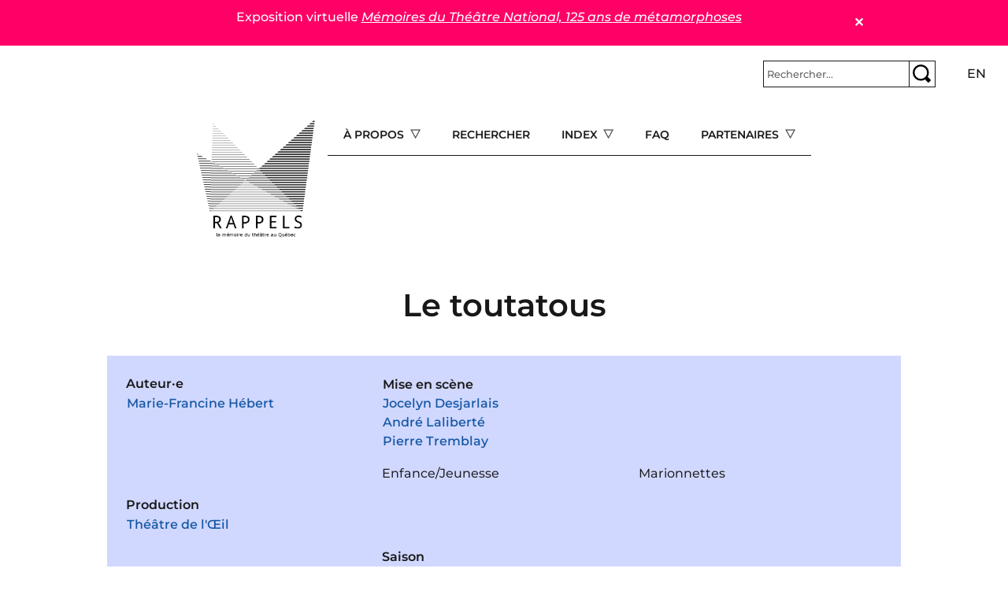

--- FILE ---
content_type: text/html; charset=UTF-8
request_url: https://rappels.ca/fr/toutatous
body_size: 11026
content:
<!DOCTYPE html>
<html lang="fr" dir="ltr" prefix="og: https://ogp.me/ns#">
  <head>
    <meta charset="utf-8" />
<script>var _paq = _paq || [];(function(){var u=(("https:" == document.location.protocol) ? "https://matomo.koumbit.net/" : "http://matomo.koumbit.net/");_paq.push(["setSiteId", "190"]);_paq.push(["setTrackerUrl", u+"matomo.php"]);_paq.push(["setDoNotTrack", 1]);_paq.push(["disableCookies"]);if (!window.matomo_search_results_active) {_paq.push(["trackPageView"]);}_paq.push(["setIgnoreClasses", ["no-tracking","colorbox"]]);_paq.push(["enableLinkTracking"]);var d=document,g=d.createElement("script"),s=d.getElementsByTagName("script")[0];g.type="text/javascript";g.defer=true;g.async=true;g.src=u+"matomo.js";s.parentNode.insertBefore(g,s);})();</script>
<link rel="canonical" href="https://rappels.ca/fr/toutatous" />
<meta name="Generator" content="Drupal 11 (https://www.drupal.org)" />
<meta name="MobileOptimized" content="width" />
<meta name="HandheldFriendly" content="true" />
<meta name="viewport" content="width=device-width, initial-scale=1, shrink-to-fit=no" />
<meta http-equiv="x-ua-compatible" content="ie=edge" />
<link rel="icon" href="/sites/rappels.ca/themes/custom/rappels_bootstrap/assets/favicons/favicon.ico" type="image/vnd.microsoft.icon" />
<link rel="alternate" hreflang="fr" href="https://rappels.ca/fr/toutatous" />

    <title>Le toutatous | Rappels</title>
    <link rel="stylesheet" media="all" href="/sites/rappels.ca/files/css/css_JLMXTOwYWyD6sC9UibsHg2V7jWkUMHK7jI5oghiNBbg.css?delta=0&amp;language=fr&amp;theme=rappels_bootstrap&amp;include=[base64]" />
<link rel="stylesheet" media="all" href="/sites/rappels.ca/files/css/css_ult4u1eLFq3O7bdXWPRsb-qLXKoIH0Xqrgp6zlWZ55I.css?delta=1&amp;language=fr&amp;theme=rappels_bootstrap&amp;include=[base64]" />

    
  </head>
  <body class="layout-no-sidebars has-featured-top page-node-5214 path-node node--type-pi-ce">
    <a href="#main-content" class="visually-hidden-focusable">
      Aller au contenu principal
    </a>
    
      <div class="dialog-off-canvas-main-canvas" data-off-canvas-main-canvas>
    
<div id="page-wrapper">
  <div id="page">
    <header id="header" class="header" role="banner" aria-label="Entête du site">
                        <nav class="navbar container-fluid bg-transparent" id="navbar-top">
                        
                <section class="row region region-top-header">
    <div id="block-rappels-bootstrap-alertmessage" class="block block-alert-message">
  
    
      <div class="content">
      
        <article id="alert-message-1" class="alert-message alert-message--view-mode--full" role="alert" style="padding:10px; border: 1px solid black; margin-bottom: 1rem;">
    <button class="alert-message-close" type="button" data-message-id="1" style="float: right;" aria-label="Close">&#x2715;</button>
        
            <div class="clearfix text-formatted field field--name-message field--type-text-long field--label-hidden field__item"><p>Exposition virtuelle <a href="https://theatrenational125ans.ca/s/expo/page/accueil"><em>Mémoires du Théâtre National, 125 ans de métamorphoses</em></a></p>
</div>
        </article>

  
    </div>
  </div>

  </section>

                              <div class="form-inline navbar-form ms-auto">
                    <section class="row region region-top-header-form">
    <div id="block-rappels-bootstrap-barrederecherche" class="col block-content-basic block block-block-content block-block-contente2c9f2b4-828d-4855-ae44-e41d3b91a145">
  
    
      <div class="content">
      
            <div class="clearfix text-formatted field field--name-body field--type-text-with-summary field--label-hidden field__item"><form class="simple-search-form" action="/recherche" method="get">
<div class="simple-search-wrapper input-group input-group-sm">
<input type="text" id="simple-search-input" class="form-control" aria-label="Rechercher" aria-describedby="button-submitsearch" name="cle" placeholder="Rechercher..." required>
    <button type="submit" title="Rechercher" class="btn btn-outline-secondary" id="button-submitsearch"><img src="/sites/rappels.ca/themes/custom/rappels_bootstrap/assets/glass.svg"></button>
  </div>
</form>
</div>
      
    </div>
  </div>
<div class="language-switcher-language-url col block block-language block-language-blocklanguage-interface" id="block-rappels-bootstrap-selecteurdelangue" role="navigation">
  
    
      <div class="content">
      

  <nav class="links nav links-inline"><span hreflang="fr" data-drupal-link-system-path="node/5214" class="fr nav-link is-active" aria-current="page"><a href="/fr/toutatous" class="language-link is-active" hreflang="fr" data-drupal-link-system-path="node/5214" aria-current="page">fr</a></span><span hreflang="en" data-drupal-link-system-path="node/5214" class="en nav-link"><a href="/en/node/5214" class="language-link" hreflang="en" data-drupal-link-system-path="node/5214">en</a></span></nav>

    </div>
  </div>

  </section>

                </div>
                                  </nav>
                          <nav class="navbar navbar-light bg-transparent navbar-expand-lg" id="navbar-main">
                            <section class="d-flex justify-content-center region region-header">
          <a href="/fr" title="Accueil" rel="home" class="navbar-brand">
              <img src="/sites/rappels.ca/themes/custom/rappels_bootstrap/logo.png" alt="Accueil" class="img-fluid d-inline-block align-top" />
            
    </a>
    <div id="block-rappels-bootstrap-navigationprincipale" class="d-none d-lg-block block block-tb-megamenu block-tb-megamenu-menu-blockmain">
  
    
      <div class="content">
      <div  class="tb-megamenu tb-megamenu-main" role="navigation" aria-label="Menu principal (offcanvas)">
      <button aria-label="Open main menu" data-target=".nav-collapse" data-toggle="collapse" class="btn btn-navbar tb-megamenu-button" type="button">
      <i class="fa fa-reorder"></i>
    </button>
    <div class="nav-collapse  always-show">
    <ul  class="tb-megamenu-nav nav level-0 items-5" role="list" >
            <li  class="tb-megamenu-item level-1 mega dropdown" data-id="menu_link_content:77e486ba-23f0-4d96-9b58-95dd6a56c01b" data-level="1" data-type="menu_item" data-class="" data-xicon="" data-caption="" data-alignsub="" data-group="0" data-hidewcol="0" data-hidesub="0" data-label="" aria-level="1" >
      <span class="dropdown-toggle tb-megamenu-no-link" aria-label="Open main submenu" aria-expanded="false" tabindex="0">
          À propos
          </span>
  <div  class="tb-megamenu-submenu dropdown-menu mega-dropdown-menu nav-child" data-class="" data-width="" role="list">
  <div class="mega-dropdown-inner">
          <div  class="tb-megamenu-row row-fluid">
      <div  class="tb-megamenu-column span12 mega-col-nav" data-class="" data-width="12" data-hidewcol="0" id="tb-megamenu-column-1">
  <div class="tb-megamenu-column-inner mega-inner clearfix">
               <ul  class="tb-megamenu-subnav mega-nav level-1 items-7" role="list">
        <li  class="tb-megamenu-item level-2 mega" data-id="menu_link_content:4688221f-e142-46e7-9688-efce8d7975f5" data-level="2" data-type="menu_item" data-class="" data-xicon="" data-caption="" data-alignsub="" data-group="0" data-hidewcol="0" data-hidesub="0" data-label="" aria-level="2" >
      <a href="/fr/documenter-productions-th%C3%A9%C3%A2trales" >
          Documenter les productions théâtrales
          </a>
  
</li>

        <li  class="tb-megamenu-item level-2 mega" data-id="menu_link_content:58b6033b-4a2f-4298-80e7-3f850e4c7714" data-level="2" data-type="menu_item" data-class="" data-xicon="" data-caption="" data-alignsub="" data-group="0" data-hidewcol="0" data-hidesub="0" data-label="" aria-level="2" >
      <a href="/fr/conditions-dutilisation" >
          Conditions d&#039;utilisation
          </a>
  
</li>

        <li  class="tb-megamenu-item level-2 mega" data-id="menu_link_content:c3b05dfc-12b1-4a16-be51-c4db4a1ef1e9" data-level="2" data-type="menu_item" data-class="" data-xicon="" data-caption="" data-alignsub="" data-group="0" data-hidewcol="0" data-hidesub="0" data-label="" aria-level="2" >
      <a href="/fr/politique-confidentialit%C3%A9" >
           Politique de confidentialité
          </a>
  
</li>

        <li  class="tb-megamenu-item level-2 mega" data-id="menu_link_content:d0d31d09-3bcb-4faa-bd29-535770066c92" data-level="2" data-type="menu_item" data-class="" data-xicon="" data-caption="" data-alignsub="" data-group="0" data-hidewcol="0" data-hidesub="0" data-label="" aria-level="2" >
      <a href="/fr/%C3%A9quipe" >
          Équipe
          </a>
  
</li>

        <li  class="tb-megamenu-item level-2 mega" data-id="menu_link_content:3522e28a-a8da-4fdb-a80e-094cbd51427d" data-level="2" data-type="menu_item" data-class="" data-xicon="" data-caption="" data-alignsub="" data-group="0" data-hidewcol="0" data-hidesub="0" data-label="" aria-level="2" >
      <a href="/fr/contact" >
          Contact
          </a>
  
</li>

        <li  class="tb-megamenu-item level-2 mega" data-id="menu_link_content:3522e28a-a8da-4fdb-a80e-094cbd51427d" data-level="2" data-type="menu_item" data-class="" data-xicon="" data-caption="" data-alignsub="" data-group="0" data-hidewcol="0" data-hidesub="0" data-label="" aria-level="2" >
      <a href="/fr/contact" >
          Contact
          </a>
  
</li>

        <li  class="tb-megamenu-item level-2 mega" data-id="menu_link_content:3522e28a-a8da-4fdb-a80e-094cbd51427d" data-level="2" data-type="menu_item" data-class="" data-xicon="" data-caption="" data-alignsub="" data-group="0" data-hidewcol="0" data-hidesub="0" data-label="" aria-level="2" >
      <a href="/fr/contact" >
          Contact
          </a>
  
</li>

  </ul>

      </div>
</div>

  </div>

      </div>
</div>

</li>

        <li  class="tb-megamenu-item level-1 mega" data-id="menu_link_content:8d2eda73-1d8e-46e1-b5a2-fb8c5279f3f1" data-level="1" data-type="menu_item" data-class="" data-xicon="" data-caption="" data-alignsub="" data-group="0" data-hidewcol="0" data-hidesub="0" data-label="" aria-level="1" >
      <a href="/fr/recherche" >
          Rechercher
          </a>
  
</li>

            <li  class="tb-megamenu-item level-1 mega mega-align-center dropdown" data-id="menu_link_content:48a4e917-88e6-4db1-9f30-d04d8743f043" data-level="1" data-type="menu_item" data-class="" data-xicon="" data-caption="" data-alignsub="center" data-group="0" data-hidewcol="0" data-hidesub="0" data-label="" aria-level="1" >
      <span class="dropdown-toggle tb-megamenu-no-link" aria-label="Open main submenu" aria-expanded="false" tabindex="0">
          Index
          </span>
  <div  class="tb-megamenu-submenu dropdown-menu mega-dropdown-menu nav-child" data-class="" data-width="900" style="width: 900px;" role="list">
  <div class="mega-dropdown-inner">
          <div  class="tb-megamenu-row row-fluid">
      <div  class="tb-megamenu-column span3 mega-col-nav" data-class="" data-width="3" data-hidewcol="0" id="tb-megamenu-column-2">
  <div class="tb-megamenu-column-inner mega-inner clearfix">
               <ul  class="tb-megamenu-subnav mega-nav level-1 items-1" role="list">
        <li  class="tb-megamenu-item level-2 mega" data-id="menu_link_content:41e7ced9-91e3-4a4b-a562-4fddcbdf59b8" data-level="2" data-type="menu_item" data-class="" data-xicon="" data-caption="" data-alignsub="" data-group="0" data-hidewcol="0" data-hidesub="0" data-label="" aria-level="2" >
      <a href="/fr/oeuvres" >
          Œuvres
          </a>
  
</li>

  </ul>

      </div>
</div>

      <div  class="tb-megamenu-column span3 mega-col-nav" data-class="" data-width="3" data-hidewcol="" id="tb-megamenu-column-3">
  <div class="tb-megamenu-column-inner mega-inner clearfix">
               <ul  class="tb-megamenu-subnav mega-nav level-1 items-1" role="list">
            <li  class="tb-megamenu-item level-2 mega mega-group" data-id="menu_link_content:4ecbf182-58ec-4b23-8b66-615eb3aeaeee" data-level="2" data-type="menu_item" data-class="" data-xicon="" data-caption="" data-alignsub="" data-group="1" data-hidewcol="0" data-hidesub="0" data-label="" aria-level="2" >
      <span class="mega-group-title tb-megamenu-no-link" aria-label="Open group menu" aria-expanded="false" tabindex="0">
          Compagnie
          </span>
  <div  class="tb-megamenu-submenu mega-group-ct nav-child" data-class="" data-width="" role="list">
  <div class="mega-dropdown-inner">
          <div  class="tb-megamenu-row row-fluid">
      <div  class="tb-megamenu-column span12 mega-col-nav" data-class="" data-width="12" data-hidewcol="0" id="tb-megamenu-column-4">
  <div class="tb-megamenu-column-inner mega-inner clearfix">
               <ul  class="tb-megamenu-subnav mega-nav level-2 items-4" role="list">
        <li  class="tb-megamenu-item level-3 mega" data-id="menu_link_content:44a506a8-7c85-49f7-8fa0-bdda7af0c346" data-level="3" data-type="menu_item" data-class="" data-xicon="" data-caption="" data-alignsub="" data-group="0" data-hidewcol="0" data-hidesub="0" data-label="" aria-level="3" >
      <a href="/fr/production" >
          Production
          </a>
  
</li>

        <li  class="tb-megamenu-item level-3 mega" data-id="menu_link_content:44a506a8-7c85-49f7-8fa0-bdda7af0c346" data-level="3" data-type="menu_item" data-class="" data-xicon="" data-caption="" data-alignsub="" data-group="0" data-hidewcol="0" data-hidesub="0" data-label="" aria-level="3" >
      <a href="/fr/production" >
          Production
          </a>
  
</li>

        <li  class="tb-megamenu-item level-3 mega" data-id="menu_link_content:54e80895-d025-4778-a315-e47c079d3acc" data-level="3" data-type="menu_item" data-class="" data-xicon="" data-caption="" data-alignsub="" data-group="0" data-hidewcol="0" data-hidesub="0" data-label="" aria-level="3" >
      <a href="/fr/coproduction" >
          Coproduction
          </a>
  
</li>

        <li  class="tb-megamenu-item level-3 mega" data-id="menu_link_content:4e82ef5a-242c-499e-a5c1-eef515ffce56" data-level="3" data-type="menu_item" data-class="" data-xicon="" data-caption="" data-alignsub="" data-group="0" data-hidewcol="0" data-hidesub="0" data-label="" aria-level="3" >
      <a href="/fr/autre-production" >
          Autre
          </a>
  
</li>

  </ul>

      </div>
</div>

  </div>

      </div>
</div>

</li>

  </ul>

      </div>
</div>

      <div  class="tb-megamenu-column span3 mega-col-nav" data-class="" data-width="3" data-hidewcol="" id="tb-megamenu-column-5">
  <div class="tb-megamenu-column-inner mega-inner clearfix">
               <ul  class="tb-megamenu-subnav mega-nav level-1 items-1" role="list">
            <li  class="tb-megamenu-item level-2 mega mega-group" data-id="menu_link_content:fab73742-b847-471a-9738-e402c201d556" data-level="2" data-type="menu_item" data-class="" data-xicon="" data-caption="" data-alignsub="" data-group="1" data-hidewcol="0" data-hidesub="0" data-label="" aria-level="2" >
      <span class="mega-group-title tb-megamenu-no-link" aria-label="Open group menu" aria-expanded="false" tabindex="0">
          Dramaturgie
          </span>
  <div  class="tb-megamenu-submenu mega-group-ct nav-child" data-class="" data-width="" role="list">
  <div class="mega-dropdown-inner">
          <div  class="tb-megamenu-row row-fluid">
      <div  class="tb-megamenu-column span12 mega-col-nav" data-class="" data-width="12" data-hidewcol="0" id="tb-megamenu-column-6">
  <div class="tb-megamenu-column-inner mega-inner clearfix">
               <ul  class="tb-megamenu-subnav mega-nav level-2 items-4" role="list">
        <li  class="tb-megamenu-item level-3 mega" data-id="menu_link_content:8cb707b7-5940-4431-893b-b43baf057886" data-level="3" data-type="menu_item" data-class="" data-xicon="" data-caption="" data-alignsub="" data-group="0" data-hidewcol="0" data-hidesub="0" data-label="" aria-level="3" >
      <a href="/fr/auteur-e-s" >
          Auteur·e·s
          </a>
  
</li>

        <li  class="tb-megamenu-item level-3 mega" data-id="menu_link_content:5d05c91b-74cc-4172-b74a-7818cf6be707" data-level="3" data-type="menu_item" data-class="" data-xicon="" data-caption="" data-alignsub="" data-group="0" data-hidewcol="0" data-hidesub="0" data-label="" aria-level="3" >
      <a href="/fr/soutien-dramaturgique" >
          Soutien dramaturgique
          </a>
  
</li>

        <li  class="tb-megamenu-item level-3 mega" data-id="menu_link_content:76a755d5-56f8-4289-b402-1e2b2531f14d" data-level="3" data-type="menu_item" data-class="" data-xicon="" data-caption="" data-alignsub="" data-group="0" data-hidewcol="0" data-hidesub="0" data-label="" aria-level="3" >
      <a href="/fr/auteur-adaptation" >
          Adaptation
          </a>
  
</li>

        <li  class="tb-megamenu-item level-3 mega" data-id="menu_link_content:6bcc90e0-49f5-43b9-885f-008745f4ca55" data-level="3" data-type="menu_item" data-class="" data-xicon="" data-caption="" data-alignsub="" data-group="0" data-hidewcol="0" data-hidesub="0" data-label="" aria-level="3" >
      <a href="/fr/traduction" >
          Traduction
          </a>
  
</li>

  </ul>

      </div>
</div>

  </div>

      </div>
</div>

</li>

  </ul>

      </div>
</div>

      <div  class="tb-megamenu-column span3 mega-col-nav" data-class="" data-width="3" data-hidewcol="" id="tb-megamenu-column-7">
  <div class="tb-megamenu-column-inner mega-inner clearfix">
               <ul  class="tb-megamenu-subnav mega-nav level-1 items-1" role="list">
            <li  class="tb-megamenu-item level-2 mega mega-group" data-id="menu_link_content:bc2c5210-7833-4f9f-996a-9f78afce7ed1" data-level="2" data-type="menu_item" data-class="" data-xicon="" data-caption="" data-alignsub="" data-group="1" data-hidewcol="0" data-hidesub="0" data-label="" aria-level="2" >
      <span class="mega-group-title tb-megamenu-no-link" aria-label="Open group menu" aria-expanded="false" tabindex="0">
          Mise en scène
          </span>
  <div  class="tb-megamenu-submenu mega-group-ct nav-child" data-class="" data-width="" role="list">
  <div class="mega-dropdown-inner">
          <div  class="tb-megamenu-row row-fluid">
      <div  class="tb-megamenu-column span12 mega-col-nav" data-class="" data-width="12" data-hidewcol="0" id="tb-megamenu-column-8">
  <div class="tb-megamenu-column-inner mega-inner clearfix">
               <ul  class="tb-megamenu-subnav mega-nav level-2 items-4" role="list">
        <li  class="tb-megamenu-item level-3 mega" data-id="menu_link_content:961140e5-51dc-466a-99d4-7786ff134f3d" data-level="3" data-type="menu_item" data-class="" data-xicon="" data-caption="" data-alignsub="" data-group="0" data-hidewcol="0" data-hidesub="0" data-label="" aria-level="3" >
      <a href="/fr/mise-scene" >
          Mise en scène
          </a>
  
</li>

        <li  class="tb-megamenu-item level-3 mega" data-id="menu_link_content:2135b104-58ea-4403-a684-8f6522c8ccf5" data-level="3" data-type="menu_item" data-class="" data-xicon="" data-caption="" data-alignsub="" data-group="0" data-hidewcol="0" data-hidesub="0" data-label="" aria-level="3" >
      <a href="/fr/assistance-mise-en-scene" >
          Assistance à la mise en scène
          </a>
  
</li>

        <li  class="tb-megamenu-item level-3 mega" data-id="menu_link_content:ff10883b-e3d2-4d2b-bd62-2a7fdaa7bec5" data-level="3" data-type="menu_item" data-class="" data-xicon="" data-caption="" data-alignsub="" data-group="0" data-hidewcol="0" data-hidesub="0" data-label="" aria-level="3" >
      <a href="/fr/ideation" >
          Idéation et conception
          </a>
  
</li>

        <li  class="tb-megamenu-item level-3 mega" data-id="menu_link_content:dd212d88-900f-4d7f-9c53-72c1455249a0" data-level="3" data-type="menu_item" data-class="" data-xicon="" data-caption="" data-alignsub="" data-group="0" data-hidewcol="0" data-hidesub="0" data-label="" aria-level="3" >
      <a href="/fr/regie" >
          Régie
          </a>
  
</li>

  </ul>

      </div>
</div>

  </div>

      </div>
</div>

</li>

  </ul>

      </div>
</div>

  </div>

          <div  class="tb-megamenu-row row-fluid">
      <div  class="tb-megamenu-column span3 mega-col-nav" data-class="" data-width="3" data-hidewcol="" id="tb-megamenu-column-9">
  <div class="tb-megamenu-column-inner mega-inner clearfix">
               <ul  class="tb-megamenu-subnav mega-nav level-1 items-1" role="list">
        <li  class="tb-megamenu-item level-2 mega" data-id="menu_link_content:36790530-a443-4fd1-ae36-1e77bb086498" data-level="2" data-type="menu_item" data-class="" data-xicon="" data-caption="" data-alignsub="" data-group="0" data-hidewcol="0" data-hidesub="0" data-label="" aria-level="2" >
      <a href="/fr/interpretes" >
           Interprétation
          </a>
  
</li>

  </ul>

      </div>
</div>

      <div  class="tb-megamenu-column span9 mega-col-nav" data-class="" data-width="9" data-hidewcol="" id="tb-megamenu-column-10">
  <div class="tb-megamenu-column-inner mega-inner clearfix">
               <ul  class="tb-megamenu-subnav mega-nav level-1 items-1" role="list">
            <li  class="tb-megamenu-item level-2 mega mega-group" data-id="menu_link_content:e39c904a-f11f-4b43-a334-39546650128e" data-level="2" data-type="menu_item" data-class="" data-xicon="" data-caption="" data-alignsub="" data-group="1" data-hidewcol="0" data-hidesub="0" data-label="" aria-level="2" >
      <span class="mega-group-title tb-megamenu-no-link" aria-label="Open group menu" aria-expanded="false" tabindex="0">
          Autres fonctions
          </span>
  <div  class="tb-megamenu-submenu mega-group-ct nav-child" data-class="" data-width="" role="list">
  <div class="mega-dropdown-inner">
          <div  class="tb-megamenu-row row-fluid">
      <div  class="tb-megamenu-column span6 mega-col-nav" data-class="" data-width="6" data-hidewcol="0" id="tb-megamenu-column-11">
  <div class="tb-megamenu-column-inner mega-inner clearfix">
               <ul  class="tb-megamenu-subnav mega-nav level-2 items-12" role="list">
        <li  class="tb-megamenu-item level-3 mega" data-id="menu_link_content:6c524c5d-1f17-4291-ac15-18968974c78c" data-level="3" data-type="menu_item" data-class="" data-xicon="" data-caption="" data-alignsub="" data-group="0" data-hidewcol="0" data-hidesub="0" data-label="" aria-level="3" >
      <a href="/fr/accessoires" >
          Accessoires
          </a>
  
</li>

        <li  class="tb-megamenu-item level-3 mega" data-id="menu_link_content:28c7930a-005a-4551-bf52-af4f3c20a8d2" data-level="3" data-type="menu_item" data-class="" data-xicon="" data-caption="" data-alignsub="" data-group="0" data-hidewcol="0" data-hidesub="0" data-label="" aria-level="3" >
      <a href="/fr/choregraphie-mouvement" >
          Chorégraphie et mouvement
          </a>
  
</li>

        <li  class="tb-megamenu-item level-3 mega" data-id="menu_link_content:0ebb081f-9fd1-4b07-b134-e47c7c49aec7" data-level="3" data-type="menu_item" data-class="" data-xicon="" data-caption="" data-alignsub="" data-group="0" data-hidewcol="0" data-hidesub="0" data-label="" aria-level="3" >
      <a href="/fr/coiffures-perruques" >
          Coiffures et perruques
          </a>
  
</li>

        <li  class="tb-megamenu-item level-3 mega" data-id="menu_link_content:0ebb081f-9fd1-4b07-b134-e47c7c49aec7" data-level="3" data-type="menu_item" data-class="" data-xicon="" data-caption="" data-alignsub="" data-group="0" data-hidewcol="0" data-hidesub="0" data-label="" aria-level="3" >
      <a href="/fr/coiffures-perruques" >
          Coiffures et perruques
          </a>
  
</li>

        <li  class="tb-megamenu-item level-3 mega" data-id="menu_link_content:0ebb081f-9fd1-4b07-b134-e47c7c49aec7" data-level="3" data-type="menu_item" data-class="" data-xicon="" data-caption="" data-alignsub="" data-group="0" data-hidewcol="0" data-hidesub="0" data-label="" aria-level="3" >
      <a href="/fr/coiffures-perruques" >
          Coiffures et perruques
          </a>
  
</li>

        <li  class="tb-megamenu-item level-3 mega" data-id="menu_link_content:0ebb081f-9fd1-4b07-b134-e47c7c49aec7" data-level="3" data-type="menu_item" data-class="" data-xicon="" data-caption="" data-alignsub="" data-group="0" data-hidewcol="0" data-hidesub="0" data-label="" aria-level="3" >
      <a href="/fr/coiffures-perruques" >
          Coiffures et perruques
          </a>
  
</li>

        <li  class="tb-megamenu-item level-3 mega" data-id="menu_link_content:0ebb081f-9fd1-4b07-b134-e47c7c49aec7" data-level="3" data-type="menu_item" data-class="" data-xicon="" data-caption="" data-alignsub="" data-group="0" data-hidewcol="0" data-hidesub="0" data-label="" aria-level="3" >
      <a href="/fr/coiffures-perruques" >
          Coiffures et perruques
          </a>
  
</li>

        <li  class="tb-megamenu-item level-3 mega" data-id="menu_link_content:0ebb081f-9fd1-4b07-b134-e47c7c49aec7" data-level="3" data-type="menu_item" data-class="" data-xicon="" data-caption="" data-alignsub="" data-group="0" data-hidewcol="0" data-hidesub="0" data-label="" aria-level="3" >
      <a href="/fr/coiffures-perruques" >
          Coiffures et perruques
          </a>
  
</li>

        <li  class="tb-megamenu-item level-3 mega" data-id="menu_link_content:0ebb081f-9fd1-4b07-b134-e47c7c49aec7" data-level="3" data-type="menu_item" data-class="" data-xicon="" data-caption="" data-alignsub="" data-group="0" data-hidewcol="0" data-hidesub="0" data-label="" aria-level="3" >
      <a href="/fr/coiffures-perruques" >
          Coiffures et perruques
          </a>
  
</li>

        <li  class="tb-megamenu-item level-3 mega" data-id="menu_link_content:aa9d7b27-6f19-45f7-9478-debf74f77521" data-level="3" data-type="menu_item" data-class="" data-xicon="" data-caption="" data-alignsub="" data-group="0" data-hidewcol="0" data-hidesub="0" data-label="" aria-level="3" >
      <a href="/fr/combat" >
          Combat
          </a>
  
</li>

        <li  class="tb-megamenu-item level-3 mega" data-id="menu_link_content:deb14f8a-7565-4a29-87be-bf822833b5fb" data-level="3" data-type="menu_item" data-class="" data-xicon="" data-caption="" data-alignsub="" data-group="0" data-hidewcol="0" data-hidesub="0" data-label="" aria-level="3" >
      <a href="/fr/costumes" >
          Costumes
          </a>
  
</li>

        <li  class="tb-megamenu-item level-3 mega" data-id="menu_link_content:f303033b-b3b5-4efb-b0ba-ec89d633f8f2" data-level="3" data-type="menu_item" data-class="" data-xicon="" data-caption="" data-alignsub="" data-group="0" data-hidewcol="0" data-hidesub="0" data-label="" aria-level="3" >
      <a href="/fr/eclairages" >
          Éclairages
          </a>
  
</li>

  </ul>

      </div>
</div>

      <div  class="tb-megamenu-column span6 mega-col-nav" data-class="" data-width="6" data-hidewcol="" id="tb-megamenu-column-12">
  <div class="tb-megamenu-column-inner mega-inner clearfix">
               <ul  class="tb-megamenu-subnav mega-nav level-2 items-8" role="list">
        <li  class="tb-megamenu-item level-3 mega" data-id="menu_link_content:f1b91507-e0bb-4f9d-8791-95ef1eb02587" data-level="3" data-type="menu_item" data-class="" data-xicon="" data-caption="" data-alignsub="" data-group="0" data-hidewcol="0" data-hidesub="0" data-label="" aria-level="3" >
      <a href="/fr/environnement-sonore" >
          Environnement sonore
          </a>
  
</li>

        <li  class="tb-megamenu-item level-3 mega" data-id="menu_link_content:362fd863-d102-4f2c-a4f3-a33b9a0d0b3a" data-level="3" data-type="menu_item" data-class="" data-xicon="" data-caption="" data-alignsub="" data-group="0" data-hidewcol="0" data-hidesub="0" data-label="" aria-level="3" >
      <a href="/fr/maquillage" >
          Maquillage
          </a>
  
</li>

        <li  class="tb-megamenu-item level-3 mega" data-id="menu_link_content:0308c9bd-de7f-4435-b733-ba0e02d4ecf2" data-level="3" data-type="menu_item" data-class="" data-xicon="" data-caption="" data-alignsub="" data-group="0" data-hidewcol="0" data-hidesub="0" data-label="" aria-level="3" >
      <a href="/fr/marionnettes" >
          Marionnettes
          </a>
  
</li>

        <li  class="tb-megamenu-item level-3 mega" data-id="menu_link_content:03100d66-6e40-4140-b65e-495ed80a2f56" data-level="3" data-type="menu_item" data-class="" data-xicon="" data-caption="" data-alignsub="" data-group="0" data-hidewcol="0" data-hidesub="0" data-label="" aria-level="3" >
      <a href="/fr/medias-numeriques" >
          Médias numériques
          </a>
  
</li>

        <li  class="tb-megamenu-item level-3 mega" data-id="menu_link_content:5adf4081-48af-4f63-aa68-e01386fc41d4" data-level="3" data-type="menu_item" data-class="" data-xicon="" data-caption="" data-alignsub="" data-group="0" data-hidewcol="0" data-hidesub="0" data-label="" aria-level="3" >
      <a href="/fr/musicien-sur-scene" >
          Musicien·ne·s sur scène
          </a>
  
</li>

        <li  class="tb-megamenu-item level-3 mega" data-id="menu_link_content:28815ca3-d7ce-4c97-957f-cb0bca6e9d2a" data-level="3" data-type="menu_item" data-class="" data-xicon="" data-caption="" data-alignsub="" data-group="0" data-hidewcol="0" data-hidesub="0" data-label="" aria-level="3" >
      <a href="/fr/musique" >
          Musique
          </a>
  
</li>

        <li  class="tb-megamenu-item level-3 mega" data-id="menu_link_content:dd78cdf5-5e38-4c16-a00d-a1952c1775c6" data-level="3" data-type="menu_item" data-class="" data-xicon="" data-caption="" data-alignsub="" data-group="0" data-hidewcol="0" data-hidesub="0" data-label="" aria-level="3" >
      <a href="/fr/scenographie" >
          Scénographie
          </a>
  
</li>

        <li  class="tb-megamenu-item level-3 mega" data-id="menu_link_content:4e83e310-78df-496d-886e-1c71540f9c45" data-level="3" data-type="menu_item" data-class="" data-xicon="" data-caption="" data-alignsub="" data-group="0" data-hidewcol="0" data-hidesub="0" data-label="" aria-level="3" >
      <a href="/fr/video" >
          Vidéo et projection
          </a>
  
</li>

  </ul>

      </div>
</div>

  </div>

      </div>
</div>

</li>

  </ul>

      </div>
</div>

  </div>

      </div>
</div>

</li>

        <li  class="tb-megamenu-item level-1 mega" data-id="menu_link_content:88cf6189-8cd9-48a4-91ee-3cf89bf000da" data-level="1" data-type="menu_item" data-class="" data-xicon="" data-caption="" data-alignsub="" data-group="0" data-hidewcol="0" data-hidesub="0" data-label="" aria-level="1" >
      <a href="/fr/faq" >
          FAQ
          </a>
  
</li>

            <li  class="tb-megamenu-item level-1 mega dropdown" data-id="menu_link_content:5fe25593-aaf7-40ed-afcf-0e0fab2bb746" data-level="1" data-type="menu_item" data-class="" data-xicon="" data-caption="" data-alignsub="" data-group="0" data-hidewcol="0" data-hidesub="0" data-label="" aria-level="1" >
      <span class="dropdown-toggle tb-megamenu-no-link" aria-label="Open main submenu" aria-expanded="false" tabindex="0">
          Partenaires
          </span>
  <div  class="tb-megamenu-submenu dropdown-menu mega-dropdown-menu nav-child" data-class="" data-width="" role="list">
  <div class="mega-dropdown-inner">
          <div  class="tb-megamenu-row row-fluid">
      <div  class="tb-megamenu-column span12 mega-col-nav" data-class="" data-width="12" data-hidewcol="0" id="tb-megamenu-column-13">
  <div class="tb-megamenu-column-inner mega-inner clearfix">
               <ul  class="tb-megamenu-subnav mega-nav level-1 items-2" role="list">
        <li  class="tb-megamenu-item level-2 mega" data-id="menu_link_content:695fd3cf-5a3f-445f-b8a2-de8ac7cff5b4" data-level="2" data-type="menu_item" data-class="" data-xicon="" data-caption="" data-alignsub="" data-group="0" data-hidewcol="0" data-hidesub="0" data-label="" aria-level="2" >
      <a href="/fr/liens-dint%C3%A9r%C3%AAt" >
          Liens d&#039;intérêt
          </a>
  
</li>

        <li  class="tb-megamenu-item level-2 mega" data-id="menu_link_content:20fb8d6a-1eff-4d68-88b7-7f7edfbab295" data-level="2" data-type="menu_item" data-class="" data-xicon="" data-caption="" data-alignsub="" data-group="0" data-hidewcol="0" data-hidesub="0" data-label="" aria-level="2" >
      <a href="/fr/remerciements" >
          Remerciements
          </a>
  
</li>

  </ul>

      </div>
</div>

  </div>

      </div>
</div>

</li>

  </ul>

      </div>
  </div>

    </div>
  </div>

  </section>

                              <button class="navbar-toggler collapsed" type="button" data-bs-toggle="offcanvas" data-bs-target="#CollapsingNavbar" aria-controls="CollapsingNavbar" aria-expanded="false" aria-label="Toggle navigation"><span class="navbar-toggler-icon"></span></button>
                <div class="offcanvas offcanvas-end" id="CollapsingNavbar">
                                      <div class="offcanvas-header">
                      <button type="button" class="btn-close text-reset" data-bs-dismiss="offcanvas" aria-label="Close"></button>
                    </div>
                    <div class="offcanvas-body">
                                      <nav role="navigation" aria-labelledby="block-rappels-bootstrap-main-menu-menu" id="block-rappels-bootstrap-main-menu" class="d-lg-none block block-menu navigation menu--main">
            
  <h2 class="visually-hidden" id="block-rappels-bootstrap-main-menu-menu">Menu principal (offcanvas)</h2>
  

        
              <ul class="clearfix nav navbar-nav" data-component-id="bootstrap_barrio:menu_main">
                    <li class="nav-item menu-item--expanded dropdown">
                          <span class="nav-link dropdown-toggle nav-link-" data-bs-toggle="dropdown" aria-expanded="false" aria-haspopup="true">À propos</span>
                        <ul class="dropdown-menu">
                    <li class="dropdown-item">
                          <a href="/fr/documenter-productions-th%C3%A9%C3%A2trales" class="nav-link--fr-documenter-productions-thc3a9c3a2trales" data-drupal-link-system-path="node/2215">Documenter les productions théâtrales</a>
              </li>
                <li class="dropdown-item">
                          <a href="/fr/conditions-dutilisation" title="" class="nav-link--fr-conditions-dutilisation" data-drupal-link-system-path="node/5128">Conditions d&#039;utilisation</a>
              </li>
                <li class="dropdown-item">
                          <a href="/fr/politique-confidentialit%C3%A9" title="" class="nav-link--fr-politique-confidentialitc3a9" data-drupal-link-system-path="node/7506"> Politique de confidentialité</a>
              </li>
                <li class="dropdown-item">
                          <a href="/fr/%C3%A9quipe" title="" class="nav-link--fr-c3a9quipe" data-drupal-link-system-path="node/2217">Équipe</a>
              </li>
                <li class="dropdown-item">
                          <a href="/fr/contact" title="" class="nav-link--fr-contact" data-drupal-link-system-path="node/2762">Contact</a>
              </li>
        </ul>
  
              </li>
                <li class="nav-item">
                          <a href="/fr/recherche" title="" class="nav-link nav-link--fr-recherche" data-drupal-link-system-path="recherche">Rechercher</a>
              </li>
                <li class="nav-item menu-item--expanded dropdown">
                          <span class="nav-link dropdown-toggle nav-link-" data-bs-toggle="dropdown" aria-expanded="false" aria-haspopup="true">Index</span>
                        <ul class="dropdown-menu">
                    <li class="dropdown-item">
                          <a href="/fr/oeuvres" class="nav-link--fr-oeuvres" data-drupal-link-system-path="oeuvres/az/A">Œuvres</a>
              </li>
                <li class="dropdown-item menu-item--expanded dropdown">
                          <span class="dropdown-toggle nav-link-" data-bs-toggle="dropdown" aria-expanded="false" aria-haspopup="true">Compagnie</span>
                        <ul class="dropdown-menu">
                    <li class="dropdown-item">
                          <a href="/fr/production" class="nav-link--fr-production" data-drupal-link-system-path="production">Production</a>
              </li>
                <li class="dropdown-item">
                          <a href="/fr/coproduction" class="nav-link--fr-coproduction" data-drupal-link-system-path="coproduction">Coproduction</a>
              </li>
                <li class="dropdown-item">
                          <a href="/fr/autre-production" class="nav-link--fr-autre-production" data-drupal-link-system-path="autre-production">Autre</a>
              </li>
        </ul>
  
              </li>
                <li class="dropdown-item menu-item--expanded dropdown">
                          <span class="dropdown-toggle nav-link-" data-bs-toggle="dropdown" aria-expanded="false" aria-haspopup="true">Dramaturgie</span>
                        <ul class="dropdown-menu">
                    <li class="dropdown-item">
                          <a href="/fr/auteur-e-s" class="nav-link--fr-auteur-e-s" data-drupal-link-system-path="auteur-e-s">Auteur·e·s</a>
              </li>
                <li class="dropdown-item">
                          <a href="/fr/soutien-dramaturgique" class="nav-link--fr-soutien-dramaturgique" data-drupal-link-system-path="soutien-dramaturgique">Soutien dramaturgique</a>
              </li>
                <li class="dropdown-item">
                          <a href="/fr/auteur-adaptation" class="nav-link--fr-auteur-adaptation" data-drupal-link-system-path="auteur-adaptation">Adaptation</a>
              </li>
                <li class="dropdown-item">
                          <a href="/fr/traduction" class="nav-link--fr-traduction" data-drupal-link-system-path="traduction">Traduction</a>
              </li>
        </ul>
  
              </li>
                <li class="dropdown-item menu-item--expanded dropdown">
                          <span class="dropdown-toggle nav-link-" data-bs-toggle="dropdown" aria-expanded="false" aria-haspopup="true">Mise en scène</span>
                        <ul class="dropdown-menu">
                    <li class="dropdown-item">
                          <a href="/fr/mise-scene" class="nav-link--fr-mise-scene" data-drupal-link-system-path="mise-scene">Mise en scène</a>
              </li>
                <li class="dropdown-item">
                          <a href="/fr/assistance-mise-en-scene" class="nav-link--fr-assistance-mise-en-scene" data-drupal-link-system-path="assistance-mise-en-scene">Assistance à la mise en scène</a>
              </li>
                <li class="dropdown-item">
                          <a href="/fr/ideation" class="nav-link--fr-ideation" data-drupal-link-system-path="ideation">Idéation et conception</a>
              </li>
                <li class="dropdown-item">
                          <a href="/fr/regie" class="nav-link--fr-regie" data-drupal-link-system-path="regie">Régie</a>
              </li>
        </ul>
  
              </li>
                <li class="dropdown-item">
                          <a href="/fr/interpretes" class="nav-link--fr-interpretes" data-drupal-link-system-path="interpretes"> Interprétation</a>
              </li>
                <li class="dropdown-item menu-item--expanded dropdown">
                          <span class="dropdown-toggle nav-link-" data-bs-toggle="dropdown" aria-expanded="false" aria-haspopup="true">Autres fonctions</span>
                        <ul class="dropdown-menu">
                    <li class="dropdown-item">
                          <a href="/fr/accessoires" class="nav-link--fr-accessoires" data-drupal-link-system-path="accessoires">Accessoires</a>
              </li>
                <li class="dropdown-item">
                          <a href="/fr/choregraphie-mouvement" class="nav-link--fr-choregraphie-mouvement" data-drupal-link-system-path="choregraphie-mouvement">Chorégraphie et mouvement</a>
              </li>
                <li class="dropdown-item">
                          <a href="/fr/coiffures-perruques" class="nav-link--fr-coiffures-perruques" data-drupal-link-system-path="coiffures-perruques">Coiffures et perruques</a>
              </li>
                <li class="dropdown-item">
                          <a href="/fr/combat" class="nav-link--fr-combat" data-drupal-link-system-path="node/3799">Combat</a>
              </li>
                <li class="dropdown-item">
                          <a href="/fr/costumes" class="nav-link--fr-costumes" data-drupal-link-system-path="costumes">Costumes</a>
              </li>
                <li class="dropdown-item">
                          <a href="/fr/eclairages" class="nav-link--fr-eclairages" data-drupal-link-system-path="eclairages">Éclairages</a>
              </li>
                <li class="dropdown-item">
                          <a href="/fr/environnement-sonore" class="nav-link--fr-environnement-sonore" data-drupal-link-system-path="environnement-sonore">Environnement sonore</a>
              </li>
                <li class="dropdown-item">
                          <a href="/fr/maquillage" class="nav-link--fr-maquillage" data-drupal-link-system-path="maquillage">Maquillage</a>
              </li>
                <li class="dropdown-item">
                          <a href="/fr/marionnettes" class="nav-link--fr-marionnettes" data-drupal-link-system-path="marionnettes">Marionnettes</a>
              </li>
                <li class="dropdown-item">
                          <a href="/fr/medias-numeriques" class="nav-link--fr-medias-numeriques" data-drupal-link-system-path="medias-numeriques">Médias numériques</a>
              </li>
                <li class="dropdown-item">
                          <a href="/fr/musicien-sur-scene" class="nav-link--fr-musicien-sur-scene" data-drupal-link-system-path="musicien-sur-scene">Musicien·ne·s sur scène</a>
              </li>
                <li class="dropdown-item">
                          <a href="/fr/musique" class="nav-link--fr-musique" data-drupal-link-system-path="musique">Musique</a>
              </li>
                <li class="dropdown-item">
                          <a href="/fr/scenographie" class="nav-link--fr-scenographie" data-drupal-link-system-path="scenographie">Scénographie</a>
              </li>
                <li class="dropdown-item">
                          <a href="/fr/video" class="nav-link--fr-video" data-drupal-link-system-path="video">Vidéo et projection</a>
              </li>
        </ul>
  
              </li>
        </ul>
  
              </li>
                <li class="nav-item">
                          <a href="/fr/faq" class="nav-link nav-link--fr-faq" data-drupal-link-system-path="node/2218">FAQ</a>
              </li>
                <li class="nav-item menu-item--expanded dropdown">
                          <span class="nav-link dropdown-toggle nav-link-" data-bs-toggle="dropdown" aria-expanded="false" aria-haspopup="true">Partenaires</span>
                        <ul class="dropdown-menu">
                    <li class="dropdown-item">
                          <a href="/fr/liens-dint%C3%A9r%C3%AAt" class="nav-link--fr-liens-dintc3a9rc3aat" data-drupal-link-system-path="node/2219">Liens d&#039;intérêt</a>
              </li>
                <li class="dropdown-item">
                          <a href="/fr/remerciements" class="nav-link--fr-remerciements" data-drupal-link-system-path="node/2221">Remerciements</a>
              </li>
        </ul>
  
              </li>
        </ul>
  



  </nav>


                                                        </div>
                                  </div>
                                                  </nav>
                  </header>
                      <div class="featured-top">
          <aside class="featured-top__inner section container clearfix" role="complementary">
              <section class="row region region-featured-top">
    <div data-drupal-messages-fallback class="hidden"></div>

  </section>

          </aside>
        </div>
              <div id="main-wrapper" class="layout-main-wrapper clearfix">
              <div id="main" class="container">
            <div id="block-rappels-bootstrap-page-title" class="block block-core block-page-title-block">
  
    
      <div class="content">
      
  <h1 class="title"><span class="field field--name-title field--type-string field--label-hidden">Le toutatous</span>
</h1>


    </div>
  </div>


          <div class="row row-offcanvas row-offcanvas-left clearfix">
              <main class="main-content col order-last" id="content" role="main">
                <section class="section">
                  <a href="#main-content" id="main-content" tabindex="-1"></a>
                    <section class="region region-content">
    <div class="views-element-container block block-views block-views-blockpiece-en-vedette-block-1" id="block-rappels-bootstrap-views-block-piece-en-vedette-block-1">
  
    
      <div class="content">
      <div><div class="view view-piece-en-vedette view-id-piece_en_vedette view-display-id-block_1 js-view-dom-id-298218d6fd8dc69e44149c2156d7a1531e66ab02544428865dc51b30ebd47285">
  
    
      <div class="view-header">
      <p><span class="lead"></span></p>

    </div>
      
      <div class="view-content row">
          <div class="views-row">
    <div class="views-field views-field-field-auteur"><span class="views-label views-label-field-auteur">Auteur·e</span><div class="field-content"><div class="item-list"><ul class="list-group"><li class="list-group-item"><a href="/fr/auteure/marie-francine-h%C3%A9bert">Marie-Francine Hébert</a></li></ul></div></div></div><div class="views-field views-field-field-mise-en-sc-ne"><div class="field-content"><div class="item-list"><ul class="list-group"><li class="list-group-item">  <div class="paragraph paragraph--type--mise-en-sc-ne paragraph--view-mode--default">
          
            <div class="field field--name-field-fonction-mise-en-sc-ne- field--type-entity-reference field--label-hidden field__item">Mise en scène</div>
      
      <div class="field field--name-field-nom-mise-en-sc-ne- field--type-entity-reference field--label-hidden field__items">
              <div class="field__item"><a href="/fr/mise-en-sc%C3%A8ne/jocelyn-desjarlais" hreflang="fr">Jocelyn Desjarlais</a></div>
              <div class="field__item"><a href="/fr/mise-en-sc%C3%A8ne/andr%C3%A9-lalibert%C3%A9" hreflang="fr">André Laliberté</a></div>
              <div class="field__item"><a href="/fr/mise-en-sc%C3%A8ne/pierre-tremblay" hreflang="fr">Pierre Tremblay</a></div>
          </div>
  
      </div>
</li></ul></div></div></div><div class="views-field views-field-nothing field--public-vise--age-recommande"><span class="field-content"><div class="field--public-vise">Enfance/Jeunesse

</div>
<div class="field--age-recommande"></div></span></div><div class="views-field views-field-nothing-1 field--genre--genre-autre"><span class="field-content"><div class="field--genre">Marionnettes</div>
<div class="field--genre-autre"></div></span></div><div class="views-field views-field-nothing-3 views-field-field-production"><span class="field-content"><span class="views-label">Production</span>
<div class="item-list"><ul class="list-group"><li class="list-group-item">  <div class="paragraph paragraph--type--production paragraph--view-mode--default">
          
      <div class="field field--name-field-nom-production field--type-entity-reference field--label-hidden field__items">
              <div class="field__item"><a href="/fr/production/th%C3%A9%C3%A2tre-de-l%C5%93il" hreflang="fr">Théâtre de l&#039;Œil</a></div>
          </div>
  
      </div>
</li></ul></div>
</span></div><div class="views-field views-field-nothing-2 views-field-field-co-production"><span class="field-content"></span></div><div class="views-field views-field-nothing-4 views-field-field-autre-production-"><span class="field-content">
</span></div><div class="views-field views-field-field-saison-premiere"><span class="views-label views-label-field-saison-premiere">Saison</span><div class="field-content">1977-1978</div></div>
  </div>

    </div>
  
          </div>
</div>

    </div>
  </div>
<div id="block-rappels-bootstrap-content" class="block block-system block-system-main-block">
  
    
      <div class="content">
      

<article class="node node--type-pi-ce node--view-mode-full clearfix">
  <header>
    
        
      </header>
  <div class="node__content clearfix">
    
<section  class="node-section-dramaturgie">
  <h2>Dramaturgie</h2>
    
  <div class="field field--name-field-auteur field--type-entity-reference field--label-inline">
    <div class="field__label">Auteur.e</div>
          <div class='field__items'>
              <div class="field__item"><a href="/fr/auteure/marie-francine-h%C3%A9bert" hreflang="fr">Marie-Francine Hébert</a></div>
              </div>
      </div>

<div  class="node-section-langues">
  <span class="field__label">Langue(s) du spectacle</span>
    
      <div class="field field--name-field-spectacle-joue-en field--type-list-string field--label-hidden field__items">
              <div class="field__item">Français</div>
          </div>
  
  </div>
            <div class="field field--name-field-texte-qu-b-cois field--type-boolean field--label-hidden field__item">Texte québécois</div>
      
            <div class="field field--name-field-texte-autochtone field--type-boolean field--label-hidden field__item"></div>
      
  </section>
<section  class="node-section-mise-en-scene">
  <h2>Mise en scène</h2>
    
      <div class="field field--name-field-mise-en-sc-ne field--type-entity-reference-revisions field--label-hidden field__items">
              <div class="field__item">  <div class="paragraph paragraph--type--mise-en-sc-ne paragraph--view-mode--default">
          
            <div class="field field--name-field-fonction-mise-en-sc-ne- field--type-entity-reference field--label-hidden field__item">Mise en scène</div>
      
      <div class="field field--name-field-nom-mise-en-sc-ne- field--type-entity-reference field--label-hidden field__items">
              <div class="field__item"><a href="/fr/mise-en-sc%C3%A8ne/jocelyn-desjarlais" hreflang="fr">Jocelyn Desjarlais</a></div>
              <div class="field__item"><a href="/fr/mise-en-sc%C3%A8ne/andr%C3%A9-lalibert%C3%A9" hreflang="fr">André Laliberté</a></div>
              <div class="field__item"><a href="/fr/mise-en-sc%C3%A8ne/pierre-tremblay" hreflang="fr">Pierre Tremblay</a></div>
          </div>
  
      </div>
</div>
          </div>
  
  </section>
<section  class="node-section-conception">
  <h2>Conception et autres contributions</h2>
    
            <div class="clearfix text-formatted field field--name-field-notes-sc-nographie-d-cor field--type-text-long field--label-hidden field__item"><p>La scénographie est assurée par le Théâtre de l'Œil.</p>
</div>
      
      <div class="field field--name-field-marionnettes field--type-entity-reference-revisions field--label-hidden field__items">
              <div class="field__item">  <div class="paragraph paragraph--type--marionnettes paragraph--view-mode--default">
          
<div >
  <span class="field__label">Marionnettes</span>
    
      <div class="field field--name-field-nom-marionnettes field--type-entity-reference field--label-hidden field__items">
              <div class="field__item"><a href="/fr/marionnettes/jocelyn-desjarlais-0" hreflang="fr">Jocelyn Desjarlais</a></div>
              <div class="field__item"><a href="/fr/marionnettes/andr%C3%A9-lalibert%C3%A9-1" hreflang="fr">André Laliberté</a></div>
              <div class="field__item"><a href="/fr/marionnettes/pierre-tremblay-1" hreflang="fr">Pierre Tremblay</a></div>
          </div>
  
            <div class="field field--name-field-fonction-marionette field--type-entity-reference field--label-hidden field__item">Marionnettes</div>
      
  </div>
      </div>
</div>
          </div>
  
      <div class="field field--name-field-musique field--type-entity-reference-revisions field--label-hidden field__items">
              <div class="field__item">  <div class="paragraph paragraph--type--musique paragraph--view-mode--default">
          
<div >
  <span class="field__label">Musique</span>
    
      <div class="field field--name-field-nom-musique field--type-entity-reference field--label-hidden field__items">
              <div class="field__item"><a href="/fr/musique-sons/claire-bourbonnais" hreflang="fr">Claire Bourbonnais</a></div>
          </div>
  
      <div class="field field--name-field-fonction-musique field--type-entity-reference field--label-hidden field__items">
              <div class="field__item">Musique</div>
          </div>
  
  </div>
      </div>
</div>
          </div>
  
  </section>
<section  class="node-section-diffusion">
    
<div >
    
      <div class="field field--name-field-date-s-de-diffusion field--type-entity-reference-revisions field--label-hidden field__items">
              <div class="field__item"><div class="views-element-container"><div class="node-view-diffusion view view-diffusion view-id-diffusion view-display-id-block_1 js-view-dom-id-59de34ae407c1c692a6afdf35a0b484622f5dc409028658814109d205b1a996c">
  
    
      <div class="view-header">
      <h2>Première(s) représentation(s) et tournée</h2>
    </div>
      
      <div class="view-content row">
          <div class="paragraph-549311 views-row">
    <div class="views-field views-field-field-saison"><div class="field-content">1977-1978</div></div><div class="views-field views-field-field-nom-de-la-salle"><div class="field-content"><div class="piece-dates-lieu">Salaberry-de-Valleyfield, Canada</div></div></div>
  </div>

    </div>
  
            <div class="view-footer">
      <div class="diffusion-collapse-btn"><button class="btn btn-outline-primary collapsed" type="button" data-bs-toggle="collapse" data-bs-target="#tourneeCollapse" aria-expanded="false" aria-controls="tourneeCollapse"><span class="collapse-toggle-more" title="En afficher plus">+</span><span class="collapse-toggle-less" title="En afficher moins">-</span></button></div>

    </div>
    </div>
</div>
</div>
          </div>
  
  </div>
  </section>
<section  class="node-section-notes">
  <h2>Notes</h2>
    
      <div class="field field--name-field-informations-incompletes field--type-list-string field--label-hidden field__items">
              <div class="field__item">Les informations sur cette production sont partielles. Les personnes détenant un programme de ce spectacle sont invitées à prendre contact avec l’équipe de Rappels.</div>
          </div>
  
            <div class="clearfix text-formatted field field--name-field-notes field--type-text-long field--label-hidden field__item"><p>&nbsp;</p>
<p><br><br>
Lors des&nbsp;saisons 1977-1978 et 1978-1979, le spectacle a connu 233 représentations.</p>
</div>
      
      <div class="field field--name-field-diffusion-incomplete field--type-list-string field--label-hidden field__items">
              <div class="field__item">Les informations qui apparaissent ici dans l’historique de diffusion sont partielles.</div>
          </div>
  
  </section>
<div  class="field-development-fields">
  <h2>Développement (champs calculés ou généré par autres processus)</h2>
    
  <div class="field field--name-field-identificateur-rappels field--type-computed-string field--label-above">
    <div class="field__label">Identificateur Rappels</div>
              <div class="field__item">rappels_production_0005214</div>
          </div>

  <div class="field field--name-field-description field--type-computed-string-long field--label-above">
    <div class="field__label">Description</div>
              <div class="field__item">Spectacle produit par Théâtre de l&#039;Œil programmé pendant la saison 1977-1978. </div>
          </div>

  <div class="field field--name-field-oeuvre-associee field--type-entity-reference field--label-above">
    <div class="field__label">Œuvre(s) associée(s)</div>
          <div class='field__items'>
              <div class="field__item"><a href="/fr/oeuvre/toutatous" hreflang="fr">Le toutatous</a></div>
              </div>
      </div>

  <div class="field field--name-field-saison-date field--type-computed-string field--label-above">
    <div class="field__label">Date de la première saison</div>
              <div class="field__item">241934400</div>
          </div>

  <div class="field field--name-field-saison-premiere field--type-computed-string field--label-above">
    <div class="field__label">La première saison</div>
              <div class="field__item">1977-1978</div>
          </div>

  <div class="field field--name-field-referenced-entity-terms field--type-entity-reference field--label-above">
    <div class="field__label">Term relationships from paragraphs</div>
          <div class='field__items'>
              <div class="field__item"><a href="/fr/pays/canada" hreflang="fr">Canada</a></div>
          <div class="field__item"><a href="/fr/ville/salaberry-de-valleyfield" hreflang="fr">Salaberry-de-Valleyfield</a></div>
          <div class="field__item"><a href="/fr/saison/1977-1978" hreflang="fr">1977-1978</a></div>
          <div class="field__item"><a href="/fr/fonction-marionnettes/marionnettes" hreflang="fr">Marionnettes</a></div>
          <div class="field__item"><a href="/fr/marionnettes/jocelyn-desjarlais-0" hreflang="fr">Jocelyn Desjarlais</a></div>
          <div class="field__item"><a href="/fr/marionnettes/andr%C3%A9-lalibert%C3%A9-1" hreflang="fr">André Laliberté</a></div>
          <div class="field__item"><a href="/fr/marionnettes/pierre-tremblay-1" hreflang="fr">Pierre Tremblay</a></div>
          <div class="field__item"><a href="/fr/fonction-mise-en-sc%C3%A8ne/mise-en-sc%C3%A8ne" hreflang="fr">Mise en scène</a></div>
          <div class="field__item"><a href="/fr/mise-en-sc%C3%A8ne/jocelyn-desjarlais" hreflang="fr">Jocelyn Desjarlais</a></div>
          <div class="field__item"><a href="/fr/mise-en-sc%C3%A8ne/andr%C3%A9-lalibert%C3%A9" hreflang="fr">André Laliberté</a></div>
          <div class="field__item"><a href="/fr/mise-en-sc%C3%A8ne/pierre-tremblay" hreflang="fr">Pierre Tremblay</a></div>
          <div class="field__item"><a href="/fr/fonction-musique/musique" hreflang="fr">Musique</a></div>
          <div class="field__item"><a href="/fr/musique-sons/claire-bourbonnais" hreflang="fr">Claire Bourbonnais</a></div>
          <div class="field__item"><a href="/fr/production/th%C3%A9%C3%A2tre-de-l%C5%93il" hreflang="fr">Théâtre de l&#039;Œil</a></div>
              </div>
      </div>

  </div>
  </div>
</article>

    </div>
  </div>

  </section>

                </section>
              </main>
                                  </div>
        </div>
          </div>
        <footer class="site-footer">
              <div class="container">
                            </div>
          </footer>
  </div>
</div>

  </div>

    
    <script type="application/json" data-drupal-selector="drupal-settings-json">{"path":{"baseUrl":"\/","pathPrefix":"fr\/","currentPath":"node\/5214","currentPathIsAdmin":false,"isFront":false,"currentLanguage":"fr"},"pluralDelimiter":"\u0003","suppressDeprecationErrors":true,"ajaxPageState":{"libraries":"[base64]","theme":"rappels_bootstrap","theme_token":null},"ajaxTrustedUrl":[],"matomo":{"disableCookies":true,"trackMailto":true},"blazy":{"loadInvisible":false,"offset":100,"saveViewportOffsetDelay":50,"validateDelay":25,"container":"","loader":true,"unblazy":false,"visibleClass":false},"blazyIo":{"disconnect":false,"rootMargin":"0px","threshold":[0,0.25,0.5,0.75,1]},"splide":{"defaults":{"destroy":false,"type":"slide","mediaQuery":"max","rewind":false,"rewindByDrag":false,"speed":400,"rewindSpeed":0,"waitForTransition":false,"width":0,"height":0,"fixedWidth":0,"fixedHeight":0,"heightRatio":0,"autoWidth":false,"autoHeight":false,"perPage":1,"perMove":0,"clones":0,"cloneStatus":true,"start":0,"focus":0,"gap":0,"easing":"cubic-bezier(.42,.65,.27,.99)","arrows":true,"arrowPath":"","pagination":true,"paginationDirection":"ltr","paginationKeyboard":true,"omitEnd":false,"autoplay":false,"interval":5000,"pauseOnHover":true,"pauseOnFocus":true,"progress":false,"resetProgress":true,"keyboard":false,"drag":true,"snap":false,"noDrag":"","dragMinThreshold":10,"flickVelocityThreshold":0.6,"flickPower":600,"flickMaxPages":1,"direction":"ltr","cover":false,"slideFocus":false,"focusableNodes":"a, button, textarea, input, select, iframe","isNavigation":false,"trimSpace":true,"live":true,"updateOnMove":false,"autoScroll":false,"intersection":false,"video":false,"down":false,"randomize":false,"fullscreen":false,"wheel":false,"releaseWheel":false,"wheelMinThreshold":0,"wheelSleep":0,"zoom":false,"animation":""},"extras":{"destroy":false,"rewind":false,"speed":400,"width":0,"height":0,"fixedWidth":0,"fixedHeight":0,"heightRatio":0,"perPage":1,"perMove":0,"clones":0,"focus":0,"gap":0,"padding":"","easing":"cubic-bezier(.42,.65,.27,.99)","arrows":true,"pagination":true,"drag":true,"snap":false,"direction":"ltr","keyboard":true,"trimSpace":true},"resets":{"arrows":false,"autoplay":false,"drag":false,"pagination":false,"perPage":1,"perMove":1,"progress":false,"start":0,"type":"fade"}},"field_group":{"html_element":{"mode":"default","context":"view","settings":{"classes":"node-section-langues","show_empty_fields":false,"id":"","label_as_html":false,"element":"div","show_label":true,"label_element":"span","label_element_classes":"field__label","attributes":"","effect":"none","speed":"fast"}}},"views":{"ajax_path":"\/fr\/views\/ajax","ajaxViews":{"views_dom_id:59de34ae407c1c692a6afdf35a0b484622f5dc409028658814109d205b1a996c":{"view_name":"diffusion","view_display_id":"block_1","view_args":"5214","view_path":"\/node\/5214","view_base_path":null,"view_dom_id":"59de34ae407c1c692a6afdf35a0b484622f5dc409028658814109d205b1a996c","pager_element":0}}},"TBMegaMenu":{"TBElementsCounter":{"column":13},"theme":"rappels_bootstrap"},"user":{"uid":0,"permissionsHash":"1e173a83751771e07327ffed09492f49e48f6beddc8d4703247a4aeffae9af9e"}}</script>
<script src="/sites/rappels.ca/files/js/js_C56CC8nKTqBxseJd62QWVSMGQ6TJ6BafMsVYXEeK650.js?scope=footer&amp;delta=0&amp;language=fr&amp;theme=rappels_bootstrap&amp;include=eJxNjtEOwjAIRX-orp-0UMdqze1oCm7Or3eZaHy5nENIuATuNlZWpcyxM00hgV57PNP5ClJFUXOH_M6aYJ8L8NUutSi7dZqdNk4tVDKpEj8jdGqNoWMSMbXDYoYkwkVtR1ly0IYysRdxOT87L7QGS0f3TJWXR7QbVx7-NmEtvGk8c6A7Pd_JpFvs"></script>
<script src="/core/assets/vendor/jquery/jquery.min.js?v=4.0.0-rc.1"></script>
<script src="/sites/rappels.ca/files/js/js_8JSVFJjJvYx7GpB92VPHBJ9Xa-jKJGx-D9eJrZLO0JI.js?scope=footer&amp;delta=2&amp;language=fr&amp;theme=rappels_bootstrap&amp;include=eJxNjtEOwjAIRX-orp-0UMdqze1oCm7Or3eZaHy5nENIuATuNlZWpcyxM00hgV57PNP5ClJFUXOH_M6aYJ8L8NUutSi7dZqdNk4tVDKpEj8jdGqNoWMSMbXDYoYkwkVtR1ly0IYysRdxOT87L7QGS0f3TJWXR7QbVx7-NmEtvGk8c6A7Pd_JpFvs"></script>

  </body>
</html>
